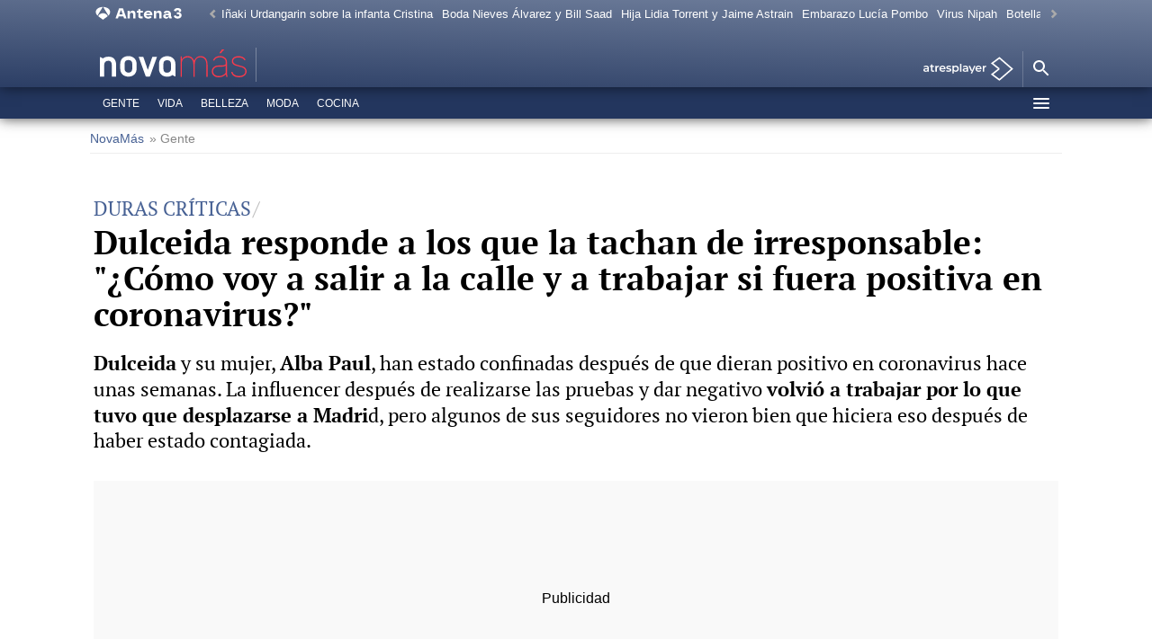

--- FILE ---
content_type: text/javascript
request_url: https://cdnjs.atresmedia.com/load/webapp/www-chunks/helpers.LuobQ1BUUzdDBy9W.js
body_size: 181
content:
const u=(e,n,t=0)=>a=>{clearTimeout(t),t=setTimeout(()=>e(a),n)},i=[{text:"Despejado",values:["11","11n"],class:"icon-meteo-sol"},{text:"Poco nuboso",values:["12","13","17","12n","13n","17n"],class:"icon-meteo-algo_nuboso"},{text:"Intervalos nubosos",values:["14","14n"],class:"icon-meteo-nuboso"},{text:"Cubierto",values:["15","16","15n","16n"],class:"icon-meteo-cubierto"},{text:"Chub débil",values:["23","24","43","44","23n","24n","43n","44n"],class:"icon-meteo-chub_debil"},{text:"lluvia débil",values:["25","45","25n","45n"],class:"icon-meteo-lluvia_debil"},{text:"lluvia fuerte",values:["26","46","26n","46n"],class:"icon-meteo-lluvia_fuerte"},{text:"chub nieve debil",values:["33","71","33n","71n"],class:"icon-meteo-chub_nieve_debil"},{text:"chub nieve",values:["34","72","34n","72n"],class:"icon-meteo-chub_nieve"},{text:"nevada debil",values:["35","73","35n","73n"],class:"icon-meteo-nevada_debil"},{text:"nevada",values:["36","74","36n","74n"],class:"icon-meteo-nevada"},{text:"chub fuerte",values:["61","62","61n","62n"],class:"icon-meteo-chub_fuerte"},{text:"Chub fuerte tormenta",values:["51","52","51n","52n"],class:"icon-meteo-chub_fuerte_tormenta"},{text:"tormenta lluvia",values:["53","54","53n","54n"],class:"icon-meteo-tormenta_lluvia"},{text:"tormenta",values:["63","64","63n","64n"],class:"icon-meteo-tormenta"},{text:"niebla",values:["81","81n"],class:"icon-meteo-niebla"},{text:"bruma",values:["82","82n"],class:"icon-meteo-bruma"},{text:"calima",values:["83","83n"],class:"icon-meteo-calima"}],r=e=>{try{e&&(e.parentElement.style.display="none")}catch(n){console.log(n)}};function m(e,n){if(!e)return null;const t=new Date().getHours();let a="";return t>=0&&t<6?a="00-06":t>=6&&t<12?a="06-12":t>=12&&t<18?a="12-18":a="18-24",e.find(s=>n?s.periodo==="00-24":s.periodo===a)||e[0]}function b(e){if(!e)return null;const n=new Date().getHours(),a=[6,12,18,24].reduce((s,o)=>{const l=Math.abs(o-n),c=Math.abs(s-n);return l<c?o:s});return e.find(s=>s.hora===a)||e[0]}function v(e){return e?new Date().toISOString().split("T")[0]===e.split("T")[0]:null}export{b as a,m as b,u as d,r as h,v as i,i as w};


--- FILE ---
content_type: application/x-javascript;charset=utf-8
request_url: https://smetrics.antena3.com/id?d_visid_ver=5.5.0&d_fieldgroup=A&mcorgid=09DCC8AD54D410FF0A4C98A6%40AdobeOrg&mid=40900437004962512747529885220623110214&ts=1769821400921
body_size: -36
content:
{"mid":"40900437004962512747529885220623110214"}